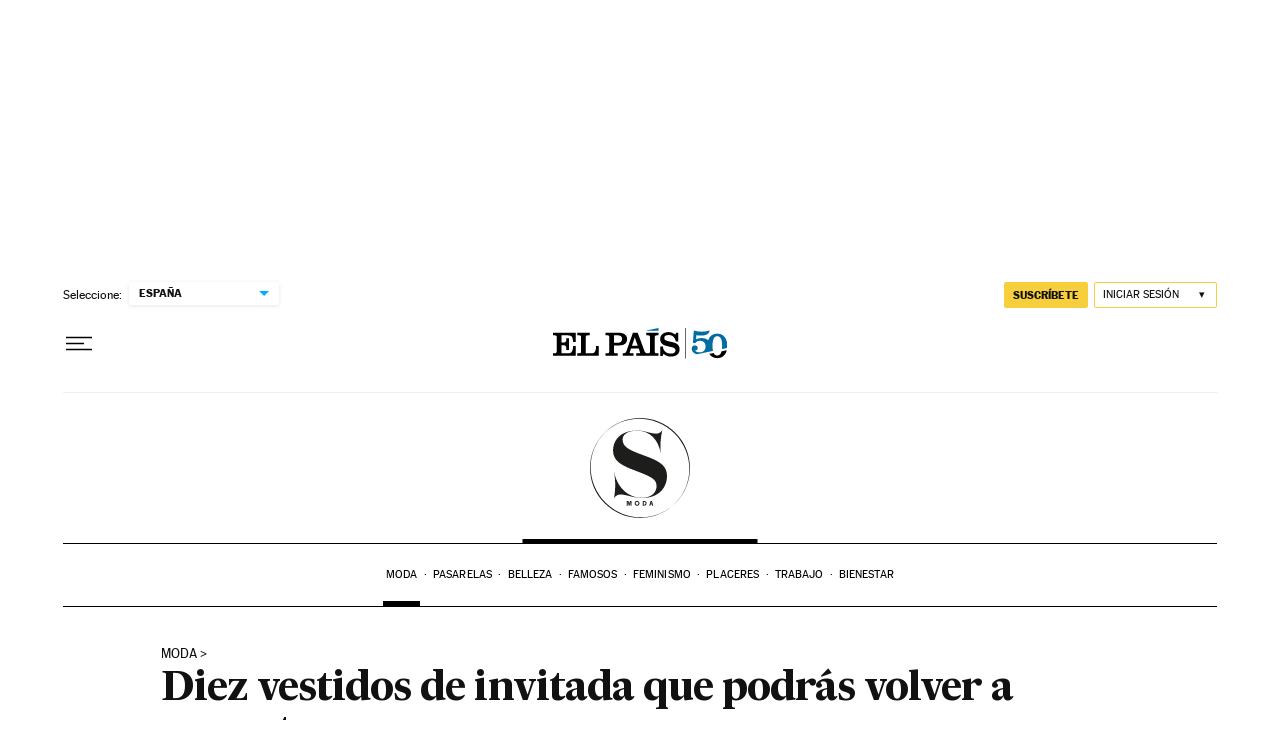

--- FILE ---
content_type: application/javascript; charset=utf-8
request_url: https://fundingchoicesmessages.google.com/f/AGSKWxVFGBFo6SKYuZrWqkkLt6JNnAKV6fVMsak3bnSKap3Xuo03q4j82ZCcVXcT2mYeVfPXBPCapxohTKs8gcXS-moBOS-U9k343CLp5P9rZgm3v4EP8thPGJeOQvT70c_AC9wsMCD8Tnn9EPNTirJofmiejgQLrPVNSgyNYVHCRxJvNhlZRsctivA4X9vp/_?banner_id=/marfeel_sw.728px)/ForumViewTopicBottomAD._argus_ad_
body_size: -1291
content:
window['7b6ebdbd-70d2-4020-9b57-dea3d5ff3eff'] = true;

--- FILE ---
content_type: application/javascript; charset=utf-8
request_url: https://fundingchoicesmessages.google.com/f/AGSKWxUMuJCsmhiZDJSC2WVsDUadNIcaBObZ0MtYk9EobigQ82VzGlB2two3wN85RyE6xLh3YULPoERSoN96YqeWA8RM-zWyxNUISuKr78ApWxSb-S2B8LdCC3ldEiByB9Mo2dDL088=?fccs=W251bGwsbnVsbCxudWxsLG51bGwsbnVsbCxudWxsLFsxNzY5MzI0MjUzLDc1MDAwMDAwXSxudWxsLG51bGwsbnVsbCxbbnVsbCxbNyw2XSxudWxsLG51bGwsbnVsbCxudWxsLG51bGwsbnVsbCxudWxsLG51bGwsbnVsbCwxXSwiaHR0cHM6Ly9lbHBhaXMuY29tL3Ntb2RhL21vZGEvMjAyNC0wNS0xMC92ZXN0aWRvcy1kZS1pbnZpdGFkYS5odG1sIixudWxsLFtbOCwiazYxUEJqbWs2TzAiXSxbOSwiZW4tVVMiXSxbMTYsIlsxLDEsMV0iXSxbMTksIjIiXSxbMTcsIlswXSJdLFsyNCwiIl0sWzI5LCJmYWxzZSJdXV0
body_size: 108
content:
if (typeof __googlefc.fcKernelManager.run === 'function') {"use strict";this.default_ContributorServingResponseClientJs=this.default_ContributorServingResponseClientJs||{};(function(_){var window=this;
try{
var qp=function(a){this.A=_.t(a)};_.u(qp,_.J);var rp=function(a){this.A=_.t(a)};_.u(rp,_.J);rp.prototype.getWhitelistStatus=function(){return _.F(this,2)};var sp=function(a){this.A=_.t(a)};_.u(sp,_.J);var tp=_.ed(sp),up=function(a,b,c){this.B=a;this.j=_.A(b,qp,1);this.l=_.A(b,_.Pk,3);this.F=_.A(b,rp,4);a=this.B.location.hostname;this.D=_.Fg(this.j,2)&&_.O(this.j,2)!==""?_.O(this.j,2):a;a=new _.Qg(_.Qk(this.l));this.C=new _.dh(_.q.document,this.D,a);this.console=null;this.o=new _.mp(this.B,c,a)};
up.prototype.run=function(){if(_.O(this.j,3)){var a=this.C,b=_.O(this.j,3),c=_.fh(a),d=new _.Wg;b=_.hg(d,1,b);c=_.C(c,1,b);_.jh(a,c)}else _.gh(this.C,"FCNEC");_.op(this.o,_.A(this.l,_.De,1),this.l.getDefaultConsentRevocationText(),this.l.getDefaultConsentRevocationCloseText(),this.l.getDefaultConsentRevocationAttestationText(),this.D);_.pp(this.o,_.F(this.F,1),this.F.getWhitelistStatus());var e;a=(e=this.B.googlefc)==null?void 0:e.__executeManualDeployment;a!==void 0&&typeof a==="function"&&_.To(this.o.G,
"manualDeploymentApi")};var vp=function(){};vp.prototype.run=function(a,b,c){var d;return _.v(function(e){d=tp(b);(new up(a,d,c)).run();return e.return({})})};_.Tk(7,new vp);
}catch(e){_._DumpException(e)}
}).call(this,this.default_ContributorServingResponseClientJs);
// Google Inc.

//# sourceURL=/_/mss/boq-content-ads-contributor/_/js/k=boq-content-ads-contributor.ContributorServingResponseClientJs.en_US.k61PBjmk6O0.es5.O/d=1/exm=ad_blocking_detection_executable,kernel_loader,loader_js_executable/ed=1/rs=AJlcJMztj-kAdg6DB63MlSG3pP52LjSptg/m=cookie_refresh_executable
__googlefc.fcKernelManager.run('\x5b\x5b\x5b7,\x22\x5b\x5bnull,\\\x22elpais.com\\\x22,\\\x22AKsRol-NQLM_D0aE1jAyulEJn2SjFhmaWWt4hsGx3MYg_SNJM4gO1GnO-TthYaIBnAPcQ_tnhe9kP8JyBchNuTtCECVfZV6IGQzxZHTlXoa9E60tLGvr2FzEj730HhdOqI69vl3_NZl7Rg-OG-7IZCl6pg_baOuZpQ\\\\u003d\\\\u003d\\\x22\x5d,null,\x5b\x5bnull,null,null,\\\x22https:\/\/fundingchoicesmessages.google.com\/f\/AGSKWxU9tv-W4x0U2d1OlFXdhJCH2rox_lhulLRJYa2u1BRv-ODdKjfVMIWY9bMbXUtipMLK7z9zlPOxCrLiSPNEy4SQ2ppX1WabpViCMNouwdR2de51xrGgfyYZ4jHxQhRgMUl3MiE\\\\u003d\\\x22\x5d,null,null,\x5bnull,null,null,\\\x22https:\/\/fundingchoicesmessages.google.com\/el\/AGSKWxWN9M-Uk_2hg49JO0-69UbE17MjYFe8Fz9oC49YDv5Jtui0fvqEz-r16ylBOWoMPEUSCkWNyLEhDG4Ot8tqgDIcgn3n819qmg2IzNiwSrXLgPT6q5v5K5VadiHf2RCBZyD6luQ\\\\u003d\\\x22\x5d,null,\x5bnull,\x5b7,6\x5d,null,null,null,null,null,null,null,null,null,1\x5d\x5d,\x5b3,1\x5d\x5d\x22\x5d\x5d,\x5bnull,null,null,\x22https:\/\/fundingchoicesmessages.google.com\/f\/AGSKWxVD2a4vGkfVOVgI888vdn8QhHD8ArN9NNWnMuRzkKpci0I-tfZw1QVxTljIdbpXxwANQptaOkHIVISXDovIDvBA1C7ddvlEfLN4TO3-H4S8hNjVuOIJIfeXiqf-QTCm155QlIg\\u003d\x22\x5d\x5d');}

--- FILE ---
content_type: text/javascript
request_url: https://static.elpais.com/dist/resources/js/60deb63bd5c4d191113fa6b84e91d0e9/ENP-button-escaparate.js
body_size: 807
content:
"use strict";(window.webpackChunkElPais_PageBuilder_Fusion_Features_=window.webpackChunkElPais_PageBuilder_Fusion_Features_||[]).push([[7235],{494:function(e,r,t){t.r(r);var n=t(462),a=t(12),o=t(3);function i(e){return i="function"==typeof Symbol&&"symbol"==typeof Symbol.iterator?function(e){return typeof e}:function(e){return e&&"function"==typeof Symbol&&e.constructor===Symbol&&e!==Symbol.prototype?"symbol":typeof e},i(e)}function c(e,r){for(var t=0;t<r.length;t++){var n=r[t];n.enumerable=n.enumerable||!1,n.configurable=!0,"value"in n&&(n.writable=!0),Object.defineProperty(e,u(n.key),n)}}function u(e){var r=function(e,r){if("object"!=i(e)||!e)return e;var t=e[Symbol.toPrimitive];if(void 0!==t){var n=t.call(e,r||"default");if("object"!=i(n))return n;throw new TypeError("@@toPrimitive must return a primitive value.")}return("string"===r?String:Number)(e)}(e,"string");return"symbol"==i(r)?r:r+""}var f=function(){return e=function e(){!function(e,r){if(!(e instanceof r))throw new TypeError("Cannot call a class as a function")}(this,e),(0,o.ch)(o.ld,this.updateLinks)},r=[{key:"updateLinks",value:function(){var e,r,t=window.DTM||{},o=(null===(e=t.pageDataLayer)||void 0===e?void 0:e.pageInstanceID)||"",i=(null===(r=t.pageDataLayer)||void 0===r?void 0:r.canonicalURL)||"";o&&document.querySelectorAll("[data-".concat(n.cf,"]")).forEach(function(e){var r=null==e?void 0:e.dataset[n.cf],t="";if(r===n.uS)t=(0,a.Zt)(e.href,"clickref2",o);else if(r===n.wn){var c="url(";t=e.href.replace(c,"epi2(".concat(o,")").concat(c))}else if(r===n.Zw){var u=(0,a.P3)(e.href,"r");t=(0,a.Zt)((0,a.j7)(e.href,"r"),"r","".concat(u,"-").concat(o))}else if(r===n.hR){var f=new URLSearchParams(e.href).get("tag");t=f?(0,a.Zt)(e.href,"asc_campaign",f):e.href,t=i?(0,a.Zt)(t,"asc_refurl",i):t}t&&(e.href=t)})}}],r&&c(e.prototype,r),t&&c(e,t),Object.defineProperty(e,"prototype",{writable:!1}),e;var e,r,t}();r.default=f}}]);